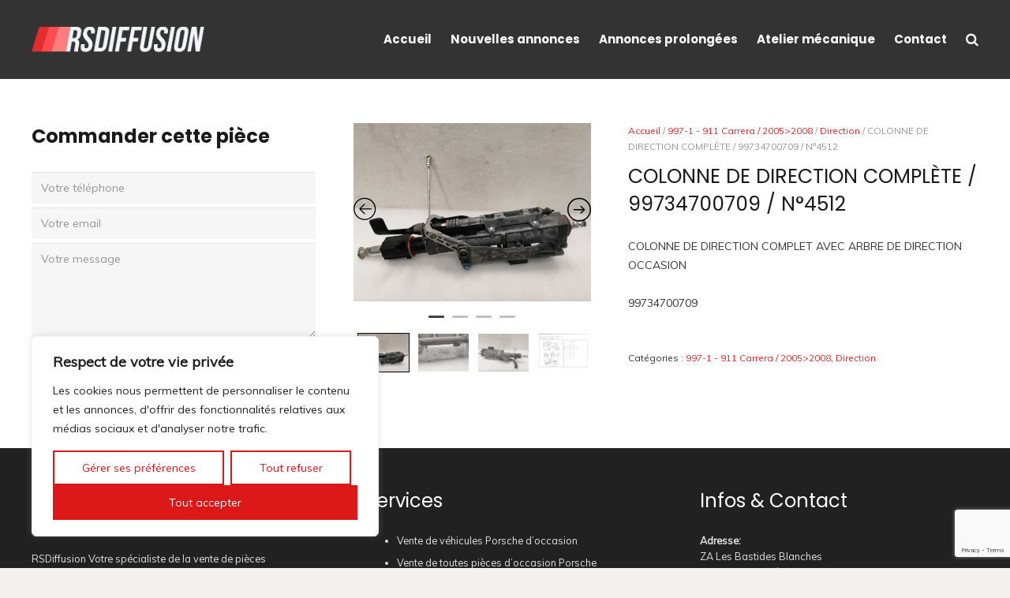

--- FILE ---
content_type: text/html; charset=utf-8
request_url: https://www.google.com/recaptcha/api2/anchor?ar=1&k=6Ld2mE4fAAAAAJu2l_XHqaFSZFedqBZU66yuBx97&co=aHR0cHM6Ly9yc2RpZmZ1c2lvbi5jb206NDQz&hl=en&v=9TiwnJFHeuIw_s0wSd3fiKfN&size=invisible&anchor-ms=20000&execute-ms=30000&cb=6qv52c98twoz
body_size: 48171
content:
<!DOCTYPE HTML><html dir="ltr" lang="en"><head><meta http-equiv="Content-Type" content="text/html; charset=UTF-8">
<meta http-equiv="X-UA-Compatible" content="IE=edge">
<title>reCAPTCHA</title>
<style type="text/css">
/* cyrillic-ext */
@font-face {
  font-family: 'Roboto';
  font-style: normal;
  font-weight: 400;
  font-stretch: 100%;
  src: url(//fonts.gstatic.com/s/roboto/v48/KFO7CnqEu92Fr1ME7kSn66aGLdTylUAMa3GUBHMdazTgWw.woff2) format('woff2');
  unicode-range: U+0460-052F, U+1C80-1C8A, U+20B4, U+2DE0-2DFF, U+A640-A69F, U+FE2E-FE2F;
}
/* cyrillic */
@font-face {
  font-family: 'Roboto';
  font-style: normal;
  font-weight: 400;
  font-stretch: 100%;
  src: url(//fonts.gstatic.com/s/roboto/v48/KFO7CnqEu92Fr1ME7kSn66aGLdTylUAMa3iUBHMdazTgWw.woff2) format('woff2');
  unicode-range: U+0301, U+0400-045F, U+0490-0491, U+04B0-04B1, U+2116;
}
/* greek-ext */
@font-face {
  font-family: 'Roboto';
  font-style: normal;
  font-weight: 400;
  font-stretch: 100%;
  src: url(//fonts.gstatic.com/s/roboto/v48/KFO7CnqEu92Fr1ME7kSn66aGLdTylUAMa3CUBHMdazTgWw.woff2) format('woff2');
  unicode-range: U+1F00-1FFF;
}
/* greek */
@font-face {
  font-family: 'Roboto';
  font-style: normal;
  font-weight: 400;
  font-stretch: 100%;
  src: url(//fonts.gstatic.com/s/roboto/v48/KFO7CnqEu92Fr1ME7kSn66aGLdTylUAMa3-UBHMdazTgWw.woff2) format('woff2');
  unicode-range: U+0370-0377, U+037A-037F, U+0384-038A, U+038C, U+038E-03A1, U+03A3-03FF;
}
/* math */
@font-face {
  font-family: 'Roboto';
  font-style: normal;
  font-weight: 400;
  font-stretch: 100%;
  src: url(//fonts.gstatic.com/s/roboto/v48/KFO7CnqEu92Fr1ME7kSn66aGLdTylUAMawCUBHMdazTgWw.woff2) format('woff2');
  unicode-range: U+0302-0303, U+0305, U+0307-0308, U+0310, U+0312, U+0315, U+031A, U+0326-0327, U+032C, U+032F-0330, U+0332-0333, U+0338, U+033A, U+0346, U+034D, U+0391-03A1, U+03A3-03A9, U+03B1-03C9, U+03D1, U+03D5-03D6, U+03F0-03F1, U+03F4-03F5, U+2016-2017, U+2034-2038, U+203C, U+2040, U+2043, U+2047, U+2050, U+2057, U+205F, U+2070-2071, U+2074-208E, U+2090-209C, U+20D0-20DC, U+20E1, U+20E5-20EF, U+2100-2112, U+2114-2115, U+2117-2121, U+2123-214F, U+2190, U+2192, U+2194-21AE, U+21B0-21E5, U+21F1-21F2, U+21F4-2211, U+2213-2214, U+2216-22FF, U+2308-230B, U+2310, U+2319, U+231C-2321, U+2336-237A, U+237C, U+2395, U+239B-23B7, U+23D0, U+23DC-23E1, U+2474-2475, U+25AF, U+25B3, U+25B7, U+25BD, U+25C1, U+25CA, U+25CC, U+25FB, U+266D-266F, U+27C0-27FF, U+2900-2AFF, U+2B0E-2B11, U+2B30-2B4C, U+2BFE, U+3030, U+FF5B, U+FF5D, U+1D400-1D7FF, U+1EE00-1EEFF;
}
/* symbols */
@font-face {
  font-family: 'Roboto';
  font-style: normal;
  font-weight: 400;
  font-stretch: 100%;
  src: url(//fonts.gstatic.com/s/roboto/v48/KFO7CnqEu92Fr1ME7kSn66aGLdTylUAMaxKUBHMdazTgWw.woff2) format('woff2');
  unicode-range: U+0001-000C, U+000E-001F, U+007F-009F, U+20DD-20E0, U+20E2-20E4, U+2150-218F, U+2190, U+2192, U+2194-2199, U+21AF, U+21E6-21F0, U+21F3, U+2218-2219, U+2299, U+22C4-22C6, U+2300-243F, U+2440-244A, U+2460-24FF, U+25A0-27BF, U+2800-28FF, U+2921-2922, U+2981, U+29BF, U+29EB, U+2B00-2BFF, U+4DC0-4DFF, U+FFF9-FFFB, U+10140-1018E, U+10190-1019C, U+101A0, U+101D0-101FD, U+102E0-102FB, U+10E60-10E7E, U+1D2C0-1D2D3, U+1D2E0-1D37F, U+1F000-1F0FF, U+1F100-1F1AD, U+1F1E6-1F1FF, U+1F30D-1F30F, U+1F315, U+1F31C, U+1F31E, U+1F320-1F32C, U+1F336, U+1F378, U+1F37D, U+1F382, U+1F393-1F39F, U+1F3A7-1F3A8, U+1F3AC-1F3AF, U+1F3C2, U+1F3C4-1F3C6, U+1F3CA-1F3CE, U+1F3D4-1F3E0, U+1F3ED, U+1F3F1-1F3F3, U+1F3F5-1F3F7, U+1F408, U+1F415, U+1F41F, U+1F426, U+1F43F, U+1F441-1F442, U+1F444, U+1F446-1F449, U+1F44C-1F44E, U+1F453, U+1F46A, U+1F47D, U+1F4A3, U+1F4B0, U+1F4B3, U+1F4B9, U+1F4BB, U+1F4BF, U+1F4C8-1F4CB, U+1F4D6, U+1F4DA, U+1F4DF, U+1F4E3-1F4E6, U+1F4EA-1F4ED, U+1F4F7, U+1F4F9-1F4FB, U+1F4FD-1F4FE, U+1F503, U+1F507-1F50B, U+1F50D, U+1F512-1F513, U+1F53E-1F54A, U+1F54F-1F5FA, U+1F610, U+1F650-1F67F, U+1F687, U+1F68D, U+1F691, U+1F694, U+1F698, U+1F6AD, U+1F6B2, U+1F6B9-1F6BA, U+1F6BC, U+1F6C6-1F6CF, U+1F6D3-1F6D7, U+1F6E0-1F6EA, U+1F6F0-1F6F3, U+1F6F7-1F6FC, U+1F700-1F7FF, U+1F800-1F80B, U+1F810-1F847, U+1F850-1F859, U+1F860-1F887, U+1F890-1F8AD, U+1F8B0-1F8BB, U+1F8C0-1F8C1, U+1F900-1F90B, U+1F93B, U+1F946, U+1F984, U+1F996, U+1F9E9, U+1FA00-1FA6F, U+1FA70-1FA7C, U+1FA80-1FA89, U+1FA8F-1FAC6, U+1FACE-1FADC, U+1FADF-1FAE9, U+1FAF0-1FAF8, U+1FB00-1FBFF;
}
/* vietnamese */
@font-face {
  font-family: 'Roboto';
  font-style: normal;
  font-weight: 400;
  font-stretch: 100%;
  src: url(//fonts.gstatic.com/s/roboto/v48/KFO7CnqEu92Fr1ME7kSn66aGLdTylUAMa3OUBHMdazTgWw.woff2) format('woff2');
  unicode-range: U+0102-0103, U+0110-0111, U+0128-0129, U+0168-0169, U+01A0-01A1, U+01AF-01B0, U+0300-0301, U+0303-0304, U+0308-0309, U+0323, U+0329, U+1EA0-1EF9, U+20AB;
}
/* latin-ext */
@font-face {
  font-family: 'Roboto';
  font-style: normal;
  font-weight: 400;
  font-stretch: 100%;
  src: url(//fonts.gstatic.com/s/roboto/v48/KFO7CnqEu92Fr1ME7kSn66aGLdTylUAMa3KUBHMdazTgWw.woff2) format('woff2');
  unicode-range: U+0100-02BA, U+02BD-02C5, U+02C7-02CC, U+02CE-02D7, U+02DD-02FF, U+0304, U+0308, U+0329, U+1D00-1DBF, U+1E00-1E9F, U+1EF2-1EFF, U+2020, U+20A0-20AB, U+20AD-20C0, U+2113, U+2C60-2C7F, U+A720-A7FF;
}
/* latin */
@font-face {
  font-family: 'Roboto';
  font-style: normal;
  font-weight: 400;
  font-stretch: 100%;
  src: url(//fonts.gstatic.com/s/roboto/v48/KFO7CnqEu92Fr1ME7kSn66aGLdTylUAMa3yUBHMdazQ.woff2) format('woff2');
  unicode-range: U+0000-00FF, U+0131, U+0152-0153, U+02BB-02BC, U+02C6, U+02DA, U+02DC, U+0304, U+0308, U+0329, U+2000-206F, U+20AC, U+2122, U+2191, U+2193, U+2212, U+2215, U+FEFF, U+FFFD;
}
/* cyrillic-ext */
@font-face {
  font-family: 'Roboto';
  font-style: normal;
  font-weight: 500;
  font-stretch: 100%;
  src: url(//fonts.gstatic.com/s/roboto/v48/KFO7CnqEu92Fr1ME7kSn66aGLdTylUAMa3GUBHMdazTgWw.woff2) format('woff2');
  unicode-range: U+0460-052F, U+1C80-1C8A, U+20B4, U+2DE0-2DFF, U+A640-A69F, U+FE2E-FE2F;
}
/* cyrillic */
@font-face {
  font-family: 'Roboto';
  font-style: normal;
  font-weight: 500;
  font-stretch: 100%;
  src: url(//fonts.gstatic.com/s/roboto/v48/KFO7CnqEu92Fr1ME7kSn66aGLdTylUAMa3iUBHMdazTgWw.woff2) format('woff2');
  unicode-range: U+0301, U+0400-045F, U+0490-0491, U+04B0-04B1, U+2116;
}
/* greek-ext */
@font-face {
  font-family: 'Roboto';
  font-style: normal;
  font-weight: 500;
  font-stretch: 100%;
  src: url(//fonts.gstatic.com/s/roboto/v48/KFO7CnqEu92Fr1ME7kSn66aGLdTylUAMa3CUBHMdazTgWw.woff2) format('woff2');
  unicode-range: U+1F00-1FFF;
}
/* greek */
@font-face {
  font-family: 'Roboto';
  font-style: normal;
  font-weight: 500;
  font-stretch: 100%;
  src: url(//fonts.gstatic.com/s/roboto/v48/KFO7CnqEu92Fr1ME7kSn66aGLdTylUAMa3-UBHMdazTgWw.woff2) format('woff2');
  unicode-range: U+0370-0377, U+037A-037F, U+0384-038A, U+038C, U+038E-03A1, U+03A3-03FF;
}
/* math */
@font-face {
  font-family: 'Roboto';
  font-style: normal;
  font-weight: 500;
  font-stretch: 100%;
  src: url(//fonts.gstatic.com/s/roboto/v48/KFO7CnqEu92Fr1ME7kSn66aGLdTylUAMawCUBHMdazTgWw.woff2) format('woff2');
  unicode-range: U+0302-0303, U+0305, U+0307-0308, U+0310, U+0312, U+0315, U+031A, U+0326-0327, U+032C, U+032F-0330, U+0332-0333, U+0338, U+033A, U+0346, U+034D, U+0391-03A1, U+03A3-03A9, U+03B1-03C9, U+03D1, U+03D5-03D6, U+03F0-03F1, U+03F4-03F5, U+2016-2017, U+2034-2038, U+203C, U+2040, U+2043, U+2047, U+2050, U+2057, U+205F, U+2070-2071, U+2074-208E, U+2090-209C, U+20D0-20DC, U+20E1, U+20E5-20EF, U+2100-2112, U+2114-2115, U+2117-2121, U+2123-214F, U+2190, U+2192, U+2194-21AE, U+21B0-21E5, U+21F1-21F2, U+21F4-2211, U+2213-2214, U+2216-22FF, U+2308-230B, U+2310, U+2319, U+231C-2321, U+2336-237A, U+237C, U+2395, U+239B-23B7, U+23D0, U+23DC-23E1, U+2474-2475, U+25AF, U+25B3, U+25B7, U+25BD, U+25C1, U+25CA, U+25CC, U+25FB, U+266D-266F, U+27C0-27FF, U+2900-2AFF, U+2B0E-2B11, U+2B30-2B4C, U+2BFE, U+3030, U+FF5B, U+FF5D, U+1D400-1D7FF, U+1EE00-1EEFF;
}
/* symbols */
@font-face {
  font-family: 'Roboto';
  font-style: normal;
  font-weight: 500;
  font-stretch: 100%;
  src: url(//fonts.gstatic.com/s/roboto/v48/KFO7CnqEu92Fr1ME7kSn66aGLdTylUAMaxKUBHMdazTgWw.woff2) format('woff2');
  unicode-range: U+0001-000C, U+000E-001F, U+007F-009F, U+20DD-20E0, U+20E2-20E4, U+2150-218F, U+2190, U+2192, U+2194-2199, U+21AF, U+21E6-21F0, U+21F3, U+2218-2219, U+2299, U+22C4-22C6, U+2300-243F, U+2440-244A, U+2460-24FF, U+25A0-27BF, U+2800-28FF, U+2921-2922, U+2981, U+29BF, U+29EB, U+2B00-2BFF, U+4DC0-4DFF, U+FFF9-FFFB, U+10140-1018E, U+10190-1019C, U+101A0, U+101D0-101FD, U+102E0-102FB, U+10E60-10E7E, U+1D2C0-1D2D3, U+1D2E0-1D37F, U+1F000-1F0FF, U+1F100-1F1AD, U+1F1E6-1F1FF, U+1F30D-1F30F, U+1F315, U+1F31C, U+1F31E, U+1F320-1F32C, U+1F336, U+1F378, U+1F37D, U+1F382, U+1F393-1F39F, U+1F3A7-1F3A8, U+1F3AC-1F3AF, U+1F3C2, U+1F3C4-1F3C6, U+1F3CA-1F3CE, U+1F3D4-1F3E0, U+1F3ED, U+1F3F1-1F3F3, U+1F3F5-1F3F7, U+1F408, U+1F415, U+1F41F, U+1F426, U+1F43F, U+1F441-1F442, U+1F444, U+1F446-1F449, U+1F44C-1F44E, U+1F453, U+1F46A, U+1F47D, U+1F4A3, U+1F4B0, U+1F4B3, U+1F4B9, U+1F4BB, U+1F4BF, U+1F4C8-1F4CB, U+1F4D6, U+1F4DA, U+1F4DF, U+1F4E3-1F4E6, U+1F4EA-1F4ED, U+1F4F7, U+1F4F9-1F4FB, U+1F4FD-1F4FE, U+1F503, U+1F507-1F50B, U+1F50D, U+1F512-1F513, U+1F53E-1F54A, U+1F54F-1F5FA, U+1F610, U+1F650-1F67F, U+1F687, U+1F68D, U+1F691, U+1F694, U+1F698, U+1F6AD, U+1F6B2, U+1F6B9-1F6BA, U+1F6BC, U+1F6C6-1F6CF, U+1F6D3-1F6D7, U+1F6E0-1F6EA, U+1F6F0-1F6F3, U+1F6F7-1F6FC, U+1F700-1F7FF, U+1F800-1F80B, U+1F810-1F847, U+1F850-1F859, U+1F860-1F887, U+1F890-1F8AD, U+1F8B0-1F8BB, U+1F8C0-1F8C1, U+1F900-1F90B, U+1F93B, U+1F946, U+1F984, U+1F996, U+1F9E9, U+1FA00-1FA6F, U+1FA70-1FA7C, U+1FA80-1FA89, U+1FA8F-1FAC6, U+1FACE-1FADC, U+1FADF-1FAE9, U+1FAF0-1FAF8, U+1FB00-1FBFF;
}
/* vietnamese */
@font-face {
  font-family: 'Roboto';
  font-style: normal;
  font-weight: 500;
  font-stretch: 100%;
  src: url(//fonts.gstatic.com/s/roboto/v48/KFO7CnqEu92Fr1ME7kSn66aGLdTylUAMa3OUBHMdazTgWw.woff2) format('woff2');
  unicode-range: U+0102-0103, U+0110-0111, U+0128-0129, U+0168-0169, U+01A0-01A1, U+01AF-01B0, U+0300-0301, U+0303-0304, U+0308-0309, U+0323, U+0329, U+1EA0-1EF9, U+20AB;
}
/* latin-ext */
@font-face {
  font-family: 'Roboto';
  font-style: normal;
  font-weight: 500;
  font-stretch: 100%;
  src: url(//fonts.gstatic.com/s/roboto/v48/KFO7CnqEu92Fr1ME7kSn66aGLdTylUAMa3KUBHMdazTgWw.woff2) format('woff2');
  unicode-range: U+0100-02BA, U+02BD-02C5, U+02C7-02CC, U+02CE-02D7, U+02DD-02FF, U+0304, U+0308, U+0329, U+1D00-1DBF, U+1E00-1E9F, U+1EF2-1EFF, U+2020, U+20A0-20AB, U+20AD-20C0, U+2113, U+2C60-2C7F, U+A720-A7FF;
}
/* latin */
@font-face {
  font-family: 'Roboto';
  font-style: normal;
  font-weight: 500;
  font-stretch: 100%;
  src: url(//fonts.gstatic.com/s/roboto/v48/KFO7CnqEu92Fr1ME7kSn66aGLdTylUAMa3yUBHMdazQ.woff2) format('woff2');
  unicode-range: U+0000-00FF, U+0131, U+0152-0153, U+02BB-02BC, U+02C6, U+02DA, U+02DC, U+0304, U+0308, U+0329, U+2000-206F, U+20AC, U+2122, U+2191, U+2193, U+2212, U+2215, U+FEFF, U+FFFD;
}
/* cyrillic-ext */
@font-face {
  font-family: 'Roboto';
  font-style: normal;
  font-weight: 900;
  font-stretch: 100%;
  src: url(//fonts.gstatic.com/s/roboto/v48/KFO7CnqEu92Fr1ME7kSn66aGLdTylUAMa3GUBHMdazTgWw.woff2) format('woff2');
  unicode-range: U+0460-052F, U+1C80-1C8A, U+20B4, U+2DE0-2DFF, U+A640-A69F, U+FE2E-FE2F;
}
/* cyrillic */
@font-face {
  font-family: 'Roboto';
  font-style: normal;
  font-weight: 900;
  font-stretch: 100%;
  src: url(//fonts.gstatic.com/s/roboto/v48/KFO7CnqEu92Fr1ME7kSn66aGLdTylUAMa3iUBHMdazTgWw.woff2) format('woff2');
  unicode-range: U+0301, U+0400-045F, U+0490-0491, U+04B0-04B1, U+2116;
}
/* greek-ext */
@font-face {
  font-family: 'Roboto';
  font-style: normal;
  font-weight: 900;
  font-stretch: 100%;
  src: url(//fonts.gstatic.com/s/roboto/v48/KFO7CnqEu92Fr1ME7kSn66aGLdTylUAMa3CUBHMdazTgWw.woff2) format('woff2');
  unicode-range: U+1F00-1FFF;
}
/* greek */
@font-face {
  font-family: 'Roboto';
  font-style: normal;
  font-weight: 900;
  font-stretch: 100%;
  src: url(//fonts.gstatic.com/s/roboto/v48/KFO7CnqEu92Fr1ME7kSn66aGLdTylUAMa3-UBHMdazTgWw.woff2) format('woff2');
  unicode-range: U+0370-0377, U+037A-037F, U+0384-038A, U+038C, U+038E-03A1, U+03A3-03FF;
}
/* math */
@font-face {
  font-family: 'Roboto';
  font-style: normal;
  font-weight: 900;
  font-stretch: 100%;
  src: url(//fonts.gstatic.com/s/roboto/v48/KFO7CnqEu92Fr1ME7kSn66aGLdTylUAMawCUBHMdazTgWw.woff2) format('woff2');
  unicode-range: U+0302-0303, U+0305, U+0307-0308, U+0310, U+0312, U+0315, U+031A, U+0326-0327, U+032C, U+032F-0330, U+0332-0333, U+0338, U+033A, U+0346, U+034D, U+0391-03A1, U+03A3-03A9, U+03B1-03C9, U+03D1, U+03D5-03D6, U+03F0-03F1, U+03F4-03F5, U+2016-2017, U+2034-2038, U+203C, U+2040, U+2043, U+2047, U+2050, U+2057, U+205F, U+2070-2071, U+2074-208E, U+2090-209C, U+20D0-20DC, U+20E1, U+20E5-20EF, U+2100-2112, U+2114-2115, U+2117-2121, U+2123-214F, U+2190, U+2192, U+2194-21AE, U+21B0-21E5, U+21F1-21F2, U+21F4-2211, U+2213-2214, U+2216-22FF, U+2308-230B, U+2310, U+2319, U+231C-2321, U+2336-237A, U+237C, U+2395, U+239B-23B7, U+23D0, U+23DC-23E1, U+2474-2475, U+25AF, U+25B3, U+25B7, U+25BD, U+25C1, U+25CA, U+25CC, U+25FB, U+266D-266F, U+27C0-27FF, U+2900-2AFF, U+2B0E-2B11, U+2B30-2B4C, U+2BFE, U+3030, U+FF5B, U+FF5D, U+1D400-1D7FF, U+1EE00-1EEFF;
}
/* symbols */
@font-face {
  font-family: 'Roboto';
  font-style: normal;
  font-weight: 900;
  font-stretch: 100%;
  src: url(//fonts.gstatic.com/s/roboto/v48/KFO7CnqEu92Fr1ME7kSn66aGLdTylUAMaxKUBHMdazTgWw.woff2) format('woff2');
  unicode-range: U+0001-000C, U+000E-001F, U+007F-009F, U+20DD-20E0, U+20E2-20E4, U+2150-218F, U+2190, U+2192, U+2194-2199, U+21AF, U+21E6-21F0, U+21F3, U+2218-2219, U+2299, U+22C4-22C6, U+2300-243F, U+2440-244A, U+2460-24FF, U+25A0-27BF, U+2800-28FF, U+2921-2922, U+2981, U+29BF, U+29EB, U+2B00-2BFF, U+4DC0-4DFF, U+FFF9-FFFB, U+10140-1018E, U+10190-1019C, U+101A0, U+101D0-101FD, U+102E0-102FB, U+10E60-10E7E, U+1D2C0-1D2D3, U+1D2E0-1D37F, U+1F000-1F0FF, U+1F100-1F1AD, U+1F1E6-1F1FF, U+1F30D-1F30F, U+1F315, U+1F31C, U+1F31E, U+1F320-1F32C, U+1F336, U+1F378, U+1F37D, U+1F382, U+1F393-1F39F, U+1F3A7-1F3A8, U+1F3AC-1F3AF, U+1F3C2, U+1F3C4-1F3C6, U+1F3CA-1F3CE, U+1F3D4-1F3E0, U+1F3ED, U+1F3F1-1F3F3, U+1F3F5-1F3F7, U+1F408, U+1F415, U+1F41F, U+1F426, U+1F43F, U+1F441-1F442, U+1F444, U+1F446-1F449, U+1F44C-1F44E, U+1F453, U+1F46A, U+1F47D, U+1F4A3, U+1F4B0, U+1F4B3, U+1F4B9, U+1F4BB, U+1F4BF, U+1F4C8-1F4CB, U+1F4D6, U+1F4DA, U+1F4DF, U+1F4E3-1F4E6, U+1F4EA-1F4ED, U+1F4F7, U+1F4F9-1F4FB, U+1F4FD-1F4FE, U+1F503, U+1F507-1F50B, U+1F50D, U+1F512-1F513, U+1F53E-1F54A, U+1F54F-1F5FA, U+1F610, U+1F650-1F67F, U+1F687, U+1F68D, U+1F691, U+1F694, U+1F698, U+1F6AD, U+1F6B2, U+1F6B9-1F6BA, U+1F6BC, U+1F6C6-1F6CF, U+1F6D3-1F6D7, U+1F6E0-1F6EA, U+1F6F0-1F6F3, U+1F6F7-1F6FC, U+1F700-1F7FF, U+1F800-1F80B, U+1F810-1F847, U+1F850-1F859, U+1F860-1F887, U+1F890-1F8AD, U+1F8B0-1F8BB, U+1F8C0-1F8C1, U+1F900-1F90B, U+1F93B, U+1F946, U+1F984, U+1F996, U+1F9E9, U+1FA00-1FA6F, U+1FA70-1FA7C, U+1FA80-1FA89, U+1FA8F-1FAC6, U+1FACE-1FADC, U+1FADF-1FAE9, U+1FAF0-1FAF8, U+1FB00-1FBFF;
}
/* vietnamese */
@font-face {
  font-family: 'Roboto';
  font-style: normal;
  font-weight: 900;
  font-stretch: 100%;
  src: url(//fonts.gstatic.com/s/roboto/v48/KFO7CnqEu92Fr1ME7kSn66aGLdTylUAMa3OUBHMdazTgWw.woff2) format('woff2');
  unicode-range: U+0102-0103, U+0110-0111, U+0128-0129, U+0168-0169, U+01A0-01A1, U+01AF-01B0, U+0300-0301, U+0303-0304, U+0308-0309, U+0323, U+0329, U+1EA0-1EF9, U+20AB;
}
/* latin-ext */
@font-face {
  font-family: 'Roboto';
  font-style: normal;
  font-weight: 900;
  font-stretch: 100%;
  src: url(//fonts.gstatic.com/s/roboto/v48/KFO7CnqEu92Fr1ME7kSn66aGLdTylUAMa3KUBHMdazTgWw.woff2) format('woff2');
  unicode-range: U+0100-02BA, U+02BD-02C5, U+02C7-02CC, U+02CE-02D7, U+02DD-02FF, U+0304, U+0308, U+0329, U+1D00-1DBF, U+1E00-1E9F, U+1EF2-1EFF, U+2020, U+20A0-20AB, U+20AD-20C0, U+2113, U+2C60-2C7F, U+A720-A7FF;
}
/* latin */
@font-face {
  font-family: 'Roboto';
  font-style: normal;
  font-weight: 900;
  font-stretch: 100%;
  src: url(//fonts.gstatic.com/s/roboto/v48/KFO7CnqEu92Fr1ME7kSn66aGLdTylUAMa3yUBHMdazQ.woff2) format('woff2');
  unicode-range: U+0000-00FF, U+0131, U+0152-0153, U+02BB-02BC, U+02C6, U+02DA, U+02DC, U+0304, U+0308, U+0329, U+2000-206F, U+20AC, U+2122, U+2191, U+2193, U+2212, U+2215, U+FEFF, U+FFFD;
}

</style>
<link rel="stylesheet" type="text/css" href="https://www.gstatic.com/recaptcha/releases/9TiwnJFHeuIw_s0wSd3fiKfN/styles__ltr.css">
<script nonce="ueoygP0MlGsGg_9Ewjg95A" type="text/javascript">window['__recaptcha_api'] = 'https://www.google.com/recaptcha/api2/';</script>
<script type="text/javascript" src="https://www.gstatic.com/recaptcha/releases/9TiwnJFHeuIw_s0wSd3fiKfN/recaptcha__en.js" nonce="ueoygP0MlGsGg_9Ewjg95A">
      
    </script></head>
<body><div id="rc-anchor-alert" class="rc-anchor-alert"></div>
<input type="hidden" id="recaptcha-token" value="[base64]">
<script type="text/javascript" nonce="ueoygP0MlGsGg_9Ewjg95A">
      recaptcha.anchor.Main.init("[\x22ainput\x22,[\x22bgdata\x22,\x22\x22,\[base64]/[base64]/[base64]/[base64]/cjw8ejpyPj4+eil9Y2F0Y2gobCl7dGhyb3cgbDt9fSxIPWZ1bmN0aW9uKHcsdCx6KXtpZih3PT0xOTR8fHc9PTIwOCl0LnZbd10/dC52W3ddLmNvbmNhdCh6KTp0LnZbd109b2Yoeix0KTtlbHNle2lmKHQuYkImJnchPTMxNylyZXR1cm47dz09NjZ8fHc9PTEyMnx8dz09NDcwfHx3PT00NHx8dz09NDE2fHx3PT0zOTd8fHc9PTQyMXx8dz09Njh8fHc9PTcwfHx3PT0xODQ/[base64]/[base64]/[base64]/bmV3IGRbVl0oSlswXSk6cD09Mj9uZXcgZFtWXShKWzBdLEpbMV0pOnA9PTM/bmV3IGRbVl0oSlswXSxKWzFdLEpbMl0pOnA9PTQ/[base64]/[base64]/[base64]/[base64]\x22,\[base64]\\u003d\\u003d\x22,\x22ZBIHfcK7AFLCq2owwo0EKcORw40GwrVDJXRKHQYyw5kJM8Kdw47Dkz8fXgLCgMKqalTCpsOkw69eJRpNDE7Dg1LCksKJw43DqsKaEsO7w44iw7jCm8KqCcONfsOTA11gw4l6MsOJwoN/w5vChnPCqsKbN8Kewo/Cg2jDgVjCvsKPQGpVwrIkWTrCumHDmQDCqcKHJDRjwr3DiFPCvcO/w7nDhcKZHTURe8O6wpTCnyzDosKLMWlkw64cwo3DqGfDrghGMMO5w6nCp8OLIEvDoMK2XDnDkcOdUyjClsOXWVnCl3UqPMKQRMObwpHCqcKowoTCunXDs8KZwo1bS8Olwod4wqnCinXCvC/DncKfPyLCoArCusOzMELDkcOUw6nCqn9uPsO4dR/DlsKCdMODZMK8w6o0woF+wp/Cq8KhworCrcKEwposwrfCh8Opwr/[base64]/Cmk/[base64]/[base64]/[base64]/FMKYAVUIw4VEwrnDlcKGw77DtMOgYhRtw5zDhnl+w6EAWQN0ViTCiT/Cl37CqMOPwq44w5DDtMOew79lRxc9UsOhw7HCj3fDimfCuMO5AMKGwpPCqV/CusK/e8Kaw4MVBCElfMODwrVSM0zDmsOiFcKYw7PDvW4DfSHCtjISwqNAw6nDrgvChjISwqfDk8KOw5MXwrbDoVUaJsOtQ0MbwpBPEcKnZ3/CncKLPTTDukI3woxqX8O4AcOqw4N6bcKBSj/CmVVQwpsswrNvCXxMVsOnbMKQwo5/ccKETcOjYVsswrHDpBLDlcKawq1PKUY4bxI5w4XDvcOxwpnDgcOACVLCu0t8LMKXw4IJI8Oiw6/Co0sxw7fCrcKQOB5awo06c8O3JcKXw4YJNm7DlD1JScO4XxPClcKPW8KhRHrCg2nCssOMJBUVw7kAwofCjyrClUvCijHCm8O3wqPCpsKDHcOWw71dOsOew4wNwr9vTcOzMXHCmxh/wpPDocKaw4/DjGXCn03CrRZGE8ORaMK5Dw7DjsOew79Xw4kOYh3CngjCvMKuwpvCjsKKworDs8K1wojCrUzDjAQkIwHCrgxCw63DsMObJUsSPiBbw4rCksOHw7UOb8Oda8OTJmEwwo7Dq8O/wqbCn8KNUB7CvsKEw7pkw5HCoxEYHcK6w41IPzXDmMOEMcODEHnCi0EHYn5mTMOwWMKowqYtIMOWwrrCvwBNw5fCiMOjw5LDpMKiwoTCs8KmTMKXc8Oow45Kc8KTw5VcTMO0w7/[base64]/w512w7FEw5vDpcKuwoPCo8Ovw4Anw5rCnErCt2Zhw7XDhcKuw7PDnsOzwqrDsMKII0rCucKcf2IoJsKTLMKnMwnCj8Kjw4xrw7fClsOjwpfDmjdeFsKGE8KZwpDCs8K+Lz3CsAVSw4HDnMKyw67Do8K9wpMYwoMFwr/DvcOpw6vDi8KeB8KlXzjDsMKZFcKUb0vDg8K4FnXCvMO+bVbCtMKAZsOdSsOBwqQFw7FLwoBqwrLDhBLCmcOKCcOsw7PDoRHDiQU6EFbCnHcrXU/DiRPClhLDkjDDrcKew6gww5/CicOBwp4Vw6YkAlkzwpEyKcOOacO0G8Kdwoskw4lMw7/CsT/DrMK3U8KKw7LDpsOGw71qGTPCjx7DvMOAw6fDpXpCLAEGw5NKNMOJwqZkXMOjwoVvwo1NXcO/GxFkwrfDucKcBsORw4VlTCzCjSHCiT7CsiwIfTPDtmjDiMKTfEE7w4F5wrbDm3lzWxc3TcOEMw3CgsOeTcOzwpd1YcOHw5ALw4TDsMOKw5kvw7k/w6YHd8K2w4cSChnDsT99w5Niw5zChcObGyw0VMOoICTDjGnCnSxMMB8UwrVSwoLDnybDoRPDlkNDworCtnjDhWdAwpA7wp7CuSfClsKYw789FmoUNcKAw7PCuMOJwqzDqsKEwpjCpXkZKcO/wqBmwpDDjcOwHBZMwonDmhMrbcKFw6/CmsO/[base64]/[base64]/[base64]/JQlDw7HCt8KxwrnDrMOMwozDpcKIwoI0w4NHUsKrwqTChxkHdkIhwosQdMKYwrjCosK4w69XwpPCm8ONc8Ogwq/[base64]/[base64]/CmcKQwrtow6d/wrDDtsOlwq4qw6tCwrnDqz/DrCHCjMKkwpTDvnvCsmfDmcOXwrMLwp1vwrNyGsOuwrPDggEEBsKsw6M4UcOlPsO3QsO7awNTK8KnTsOtbEsqZFxlw6Zgw6nDongja8KPCWxXwqNsGmTCuT/[base64]/CszQiw4DDk8KpwpF1VcKjw5IEfhvDoTd7DV5GwobCgsKXUzkUw6nDrcOjwoPCisKlA8Klw5zCgsKXwpdywrHCucK0w51pwrPCpcOCwqDDvBBPwrLClw/CnMOTKkrCnF/[base64]/CgCTCtsKHQ8KTHMObE3/Di011TjRqNMO/w7Qzwq/[base64]/[base64]/wrRcw7J2NsO+w7oiwpx3w5MuMsKVw7DCuMO6SlQEwqA8wonDqMOlEMOQw5TCuMKIwqJmwq/DvMK4w63CscOfFQY7wqR/w7kLMB5ew7p/JMOXN8KWwq9UwqxvwrTCnsKAwp0iAsOQwp3CiMKNMWjDmMKfaDtqw7BADEHCvsK0IcOkwqjCv8KGw6zDrjoCw4bCp8K/wo45w6HChxrCnMOBwqzCrMK2woU+GTPClFRSVcK6bcOudcKMG8OnbcOsw4BsJSfDnsKuXsO2XwNpKMKNw4gWw6XCvcKSwqI6w4vDncOgw6nDi2MrEDBWUm8XJyzChMKPw6DCsMKvcihXUx/[base64]/Z8KSwowoB1DDu8Olwo/Ds8OXw4o5Tytswp7Dm0gIClnCmxp5wp5xwprDikxWwpUiJCECw5k5wq3DusKiw4fDoTI1wokqBsOTw5lhFMOxw6PCpcKcOsKSwroQC1EUw63CpcOMTw3CnMK0wp9rwrrCgFQ7w7JNRcKtw7HCs8O+FsOFOA/CqVZ5WWjDlcKtBGTDgBTDhMKnwqTDisOuw7wLbWnCpEfChXNFwopNScObKcKLCkDDq8K0woE5wrR+VhrCsm3CgcKvFwtKPAw7BFzCnMKNwqAqw5PDvsOXwrJzWHwJbGIoXMKmFsOGw7sqRMKsw71Lw7RPw4XCmiHCoUvDkcKmbWB/w5/CqxMLw7vDoMK3wo8WwrQbS8KlwoADIMKgw44iw5jDicOKTsKww4rDncOLQMKVI8KkVcOaChTCsizDthVNw7LCpHcFCDvCj8KVKsODwo8/woMZdcOiwqnDn8KTTzjCih9Qw5jDqj/[base64]/ClEwNw7hMehzClcOJY8Oew7HDsMKrwobCi3EFd8KuXxPCssKzw4/[base64]/woDCvsOjwpbDlHrDpcKeAcO6w7rCpiwiwrHCm2rCvgMLVk/CohBvw7AwJsObw5srw6xQwr4vw4obwqwVCMKBw6ZJw5LCph0tCAnCm8KHXsOjIsOdwpBHNcOsUizCg1k6wpnCiDLDlWRkwqcsw70XX0URBl/DmTTDosOIBsOxUwTDh8K9w65tJxp8w6HCtsKtSiXDqjtxw7PDscK2wrTCkMO1YcKlYWNbVgZ/wrAhwrhsw6xSwobCo0DDkEvDniJww5vDl1kbwp1GYlJaw7nChzPDuMKQOzFVBG3DgXTChMKpNFrChMO4w5lIcgcAwrYEVsKgF8KJwqNww6kLbMOZacOAwrl/wq7Ch2fCisKhwq4Ec8Kqw5Z+eWjChVxzOcK3dMOVEsO2c8KaRUjDrQ3Dv1rDhmPDhyzDtMK0w68JwpwJwpHCicKrw4zCplJiw6U+AsOGwoLDscK7wqvCtBEdSsKIQ8K4w4NrP0XDq8OdwoxVN8OPUcO1Fn3Dj8Kpw45BElJtcjXDggHDhsKyHjrDmVxqw6rCsTjDtz/DtcK2KmbDuXjCscOuS1BYwol+w5kTSsOgTnpSw4rCl3fDh8KEHQDCjn7DpRRiwpLCkhfCgcOcw5jCqBZmYsKDe8KRw7V3ZsK6w5Mcc8Khw5zDpylVMyUtNhLDvTR4w5c8TUVNR0Inwo4ywq3DhkJnK8OONwDCkCfCumfDhcK0aMKHw4hXcRQkwpRIaAh/FcOee2cDwqrDhxZ6woo0QcKmMQ0SUsOvw7/CksKdworDiMO8NcO0w48EHsOGw7vDksKwwrHDpUdXfCzDrkQnwp3CuEvDkhovwrUVK8ObwpfDkMOlw7DCo8OOJUbDnWYRwrzDs8OtCcK3w7U1w5LDqkfDpHrCkwDCvH1GDcOwdlTCmitrw5jDniEzwrFmw6AJMEHCgMOtDcKYdsKkV8OVP8K/YsOGbTFSJMKgVsOtTUNzw7XCgVLCqXnCgB3CjE/[base64]/ClsK+aQPCncKLwr3CiWPDjHzCvcO+SQMHcMKZw5Jkw5/DrULDvcOlDcKxdB3Dtm3DosKNM8OdD09Swrs/K8OVw40xVMOXWyclwr3CtsKLwpgAwrQ2SWDDu3UAwrvDgcKHwojDmcKfwrN/ISDCksKoNnQGwr3DqcOFNDk4csKawrfCoknDlsOBYjc1wrPCgMO6IMOMVRPCssKGwr/Cg8Kmw6/CoT1Nw4dDBCdUw4ROD2w0HF7DusOjIEXCiGTCnkXDpMOEHG3DhMKlIQbCv3/CnF19LMOWw7DCrmDDpg8wH1zDjGTDtMKYwo0mClctb8OOWMKpwrLCuMOSIR/DihzDksOEO8KDwojCjcKzI1rCk13CnAp2w73DtsOrMMOQIGhMWz3CpsOkJMKBMMKdNSrCp8OMd8OuZ3XDi3zDmcO9FMOjw7RxwobDiMO2wrXDqU9JFV3CrlkdwpLDqcKrVcKFw5fDj03CpcOdwq3DgcKFBljCpcObJWEfw481ClLCoMOVw7/DicOIMVBRw4N4w47DvU8Nwp4wJWzCsw5fw5rDlG3DlDzDn8KIQGLDq8KAwobCjcKZw5IMHChNw45YSsOeXMKHHEDDvsKswpnCjcOlIcOBwrgkAsOkwrLCpMK3w69tCsKERMKaUwLDu8O0wpg/[base64]/[base64]/DuAvCkXDDr8Kqw5ZmeE0pO8KtwqTDslvDtcKCCC7DsVcbwrTCm8OFwqcwwrrCkMONwo3DkTDCi2smfz/CkAcNV8KJXsOzw6YYT8KsZ8OuO2p1w6/CoMOSSz3CqsOLwpkPUVnDucOPw5xbwrYwI8O/AcKONibClEx+EcKpw67Cjj1aXsO3OsOcw6opbMK9wqJMMmsLw7EaBH/Cu8Oww4FFTSTDs11rdT/DiT5cDMO2w53CkSlmw43DvsKPwocrV8KLwr/DncOKDMOaw4HDsQPDjzgheMK8wrUBw7YALMOrwqtMacOQw5PDh3xMImvCtwwPFHF+w5XDvCLCgMK8wp3DvXhNYMKjXS7Cpm7DuDDDkRnDjB/DpsKIw5bDpFFhwpAafcOgwq/[base64]/DnljCvsOHw63DpsOZWcKhwqoxPAHCrBYfYx/[base64]/DomPCrsK3HcOGfsKLV2/CksO/RsOpdMOaFsO5w43DkybDvXQXc8OewoPDlxjDjgsmwqfDhMONw7fCr8KCBHHCtcKzw70Lw7LCt8KAw5rDk0zDtsKXw6nDrSrCqsK7w5vDsnHDgMK/VRPCr8OJwoTDkXjDkC3DlQILw4dUEsOcXsO1wq7DgjvDicOxw5F0T8KmwqDCncKkUnobwo7DiW/[base64]/[base64]/DjcOowqjDrMOtSMOawofCrljDqCXDsjsVw41TwrTCjXgDwqHCmMKDw4HDoTdnPTEnXcOLdMOnQMOqR8ONXQp3w5d3w6o7w4NGC33CiAkmYcOSM8KRwopvwrHDnMKoOxDCl24xw71DwpbCgmVZwoJ5wpAQM1/DskZUDn1/wozDs8O6EsKcEVbDhcOcwpY7w4vDlMObDcKCwrxiwqQEPm4JwrVQF0nCnjvCpQfDrXLDtSPDk2FMw4HCi2HDm8Okw5TChwbCo8OPYh5RwqJww4h7wp3Dh8O3cgFOwpg/wplYa8KwY8OcdcOScj9Ga8KxERXDm8OUUsKyeAN/w4nDssOAw6jDpMK8ME4uw6FLETXDrHjDt8OtXcOvwqLChgbDm8ORwrZzw4E0w7lowrV5w7LCqixCw4NQR2R/wpXCrcKQwqDCosKpw4PCgMKmw4YmGlZ9EsKaw4EyYFFWOTpGaQLDmMK3w5UiC8Kpw5gWaMKfahDCkB/CqcKOwrrDvUFZw6HCuRcGGsKSw6fDtFE+HcOeemnDkcKYw7PDqMOnHcO8U8O6wrTDkzHDkSNoODLDscK9CsK1wpbCp0vDqcKPw7VIw43Dr03CvRLCscOyccOow703dMOuw5/DjcORwpMFwqjDpljCpw9zRBEYOUBARMOld0XCjQzDtMOgwoXDgMOxw4d0w7LDtCI0wr9AwpLDkcKZTDcWGcKFWMOtRcO7wpPDvMOsw5zDhlbDpgwqGsOTAsKSRsKFH8OTw4rDhH84w67CinxNwoo3w7AAw47CgsKlwpDDpW/Cim/DvsOBcxPDkCHCk8ORMyNhw6kgw7fDhcO/w7xuAgXCocO/CG0pTlkxI8Ksw6h8wo58cT9Uw7F5wqzCr8OKw7nDj8OdwrBEUsKFw4p8w47DpsOCw4BKR8O0GAHDu8ORw5lhdcOCw4/[base64]/Du8OCwqzChSltd8OZw747w6bDhsKdwrHDt8KPJsKkwqlFF8KwTMObTMOTOCkjwqvCrcKPCMKTQRl5PMO4OjfDqcOvwo4EXCfCkAvCtyrDpcOEw63DsVrCtwLCiMOtw6EBw71bwqcZwpzCucKvwovCvCF/wrRwOkDDgMKrwoZLBX4cJ3tMYlrDkMKuey8YCCRPfcOeNcKOHsKGaFXCisOFKBLDrsKtJMKQwp/[base64]/LMKAwpHDmDTDlMKEwqQ0Sl7CvUPCicKkwrc0DAdwwqMPEmzCvh7DrcOBDCUPwozDvxY+TAEHbFsZRQvDsDhtw5lvw4lCLMK4w691cMKYR8KgwopGw5MqfSh5w4zDsgJKwpduR8Ohwp8jwpvDswzCuRUmZ8Ozwphuw7hQGsKbw77DjDTDpxXDlcKUw4/DmWRpYT5DwqXDjz80w6nCsSTCg0nCtlw7w6J8WMKNwpoPw4RYw6AYGMK7w4HCuMK2w5wEdFzDhcOuAwAeJ8KvCMOlbi/[base64]/w7VzbinDrmbDjcKwSDLDnAnDo0jDqcKcMU4gFXIhwroXw5MuwrFDNi9nw7jDtMKVwqPDmTlIwp8/wpDDhcOzw5t3woHDv8O9In0ZwqkKYTJZw7TCk1J6L8OkwpDCrghXZU7Csn5ow57CiEpUw7XCo8OpeC9jag/[base64]/CqW3Dg8OHEcKmw5pQw4vDplxIMxzDoC3CsA1AwoXDrRYkKxrDusKiUD4Pw6B4ScKbOEPCtTZaNsOZwpV7w4bDo8KgVR/DkcKzwrd3D8OID3vDlyc2wpNzw5tGK0sEwr/DnsOiw5QPAms9Tj/ClMKKHcK2Q8O7w6tqLgQwwoIEw67Cn3Qsw43DtcKEd8OmB8KKbcKeaH7DhjZGQy/DgMKmw6syPsK/w67Dr8OjdXLCiHrDhsOECcKBwo0FwoDDsMOOwo/Dh8KXYMOew6jCuTEYXsOxwqzCusOJdnPDt0crM8O5OGExw5TCkcOsZ3nDjEwLacO/wpsualRtWibCiMKfw5JbWsOALH7CsCbDl8K4w6t4wqYtwrHDoFLDiG45wrbCkMKxw7RRMMORD8OJRQDCkMK3Bk0/wr9AAlQdQl/CtcKewqU6SHdaFcKIwpLCjVbDn8Oew6N6wopVwqrDlsK/[base64]/Dr3fClkvDl0bCoGgwwpUfZcOSw5zClsKlw6QUwoHCo8O5byAvw5VrbsK8I0Bvw5oDw7/DtwcDLWXCoQ/CqMKpw79oecO6wrw2w5wMwpvCh8KtECxfwovCkDEbTcKJJ8O+K8O9wp3CjnkKfcK+wr/CssOsGnJHw5/Du8O+woBdSsOLwpXDrTBBMSLCuxDDhMOvw6sZw5bDuMKewq/DpDjDvB/CuwvDr8OCw7YWw78oZcOIwqdcSX5vcMKZDlFBH8KwwoJow7/[base64]/CucKgwqnCuMOUMA9JwqXDihlLYh/[base64]/Cmk/ChxzCtUp1aFEbw7Vmw4zDqlvDvVfDmsOrw6wQwrbChW4wERRMwprDvmYMNGBIQDfCj8O3w5AQwqhkw74eKcKCD8K4w44Lw5Q0TV/DkMO1w75mw4fClC81w4MfbsKqw6bDt8KWe8KVKlXDrcKnw7HDqThPbXU9wrwIO8K2N8K0dR7Ct8ONw4XDmsObIMO6CHU/GQ1owofCsj8ww7HDpA/CkANqw5zCkcKZw5nDrBnDt8KBCm8AP8K7w4bDoQJxw7rDp8KHwpbDqsKcSSjCnFVsEwl6ahLDsHzCtGnDtForwo4ew67Dp8OFbBs9w6/Dp8KMw6V8dUTDmMK1csK8TMKjB8KFw4xIImhmw6NWw4nCm3HDlsKHK8K6w6LDusOPw5nDiwEgYmJxw6FgD8Krw7QHFi/[base64]/Ch0UKw69IFMO6ZMKiw5PDvcKIwrh1wqjCnR/[base64]/DvCXCmxNvS13DgHjCmsOOwrZMwovChjbDjMO+wqTClMOYdSVEwoDCgcOxd8Olw6bDnjfCp0zCicK7w7nDmcK/EmrDhE/ClQ7DhMKPOsOxb0FgVVgXwoXCgSdDw7zDnMO8YMOhw6jDmWVGw6B5XcK8wqYAAy9gG3HCoyHDhx5lfMOEwrNaF8O0wp8laSXCkXQyw4/DoMKDOcKmTMKbBcOQwoPCocKJw7lAwrhsS8O0UGrDv08uw5PDjynDoCMyw4xDNsKowo1EwqXDv8Ohw6R/YQAswpnCicKdXXLCmcOUY8KHw6Fhw4Q+AsKZEMOzDcKwwr4jcsO3UibCjXMaT1clw5zDomQCwpTDrMK/cMKNQsOfwrPDmcOkKy7CiMO5LVEPw7PCisO4LcKjK1/DtMKxbnDCkcKXwo0+w6lKwqTCnMKGcFwqMsK5UgLCiUtZW8K9ThPCr8OXw7xhYBHCpG7CnEPCiDDDnDE1w55yw7HCiHfCiwBjaMOYd38fwr7CocOrbg/CqHbCrMKPw40bw7VLw5ZeQxPCnCnCrsKaw6BQwpU5Z1sHw5JYHcOCVsO7Q8OTwrFIw7jDmy8jwonDicOyTTjCuMO1w7FWwqfDjcKgUMOAAwTCoAnCgQ/Ck3/Dqi3DmVAVwrxIwrPCpsOqw4EEw7YJN8OgVBBmw6LDssOSw6PDnDF7w4gQwp/Cs8O6w40scUPCi8OOcsKaw6F/w7PCrcK/ScK6F3s6wr81GAwkw6LDpBTDvALClMOuw7BrECTCtMKObcK7w6AvMiHDosKoE8OQw4TChsOaAcKcXBFRRMO+L28/[base64]/[base64]/Duj9yAHLCm0HCo2VuRsO+wqfCsMKXbn5wwocgwr1Tw69McyYWwqpuwrPCsD/DosKKPVYwKcOnEgMFwr0JfHk6LiYYSB0jMsKDVMOuSMOtAAvCliTDsnlrwrcPSB0lwr/[base64]/CrsOhT8KFw5TDt8O2wrHCkjHDv8OEfsO2wrIawqvDqsKpwovCgcKoQcO/eG9fEsOqBTTCtQ/[base64]/wqA9w5nCqF52aMOkUMOleSEww4rDp28VwpA7EMOCBsOwHUTCqkI0C8O3wq7Crz/CiMOIQsOSaHIyJmIfw4VgBwLDg2Qzw6nDqWPCrFZWEz7DgQDDpMOiw4Yww7jDl8K5KsKWeCNHf8OUwq8pLkTDlcK3G8ORwqTCsjRmKMOtw7MrP8KRw7wXdCR4wpJxw73DnltFT8OKw5nDscOjGMKDw7V8wqNTwqF5w7VKISYuwq/CgMOsSQfChxIIfMKjC8OXEsKpw7ATKCrDmMKPw6zCk8KlwqLCmQHCsBPDoTzDunXCmkTCpsOPwq3DgGbCvGlQM8KmwrvCvx7DskDDukgcw48Uwr3DhsK1w4zDrR0/V8Otw7vDlMKmYMOlwoTDocKTw5DCniNQw4ZQwqRyw7JHwq3CtgBPw5NxJmjDtMObGxHDiEDDocO/EsOXw5d3w5QAfcOAw53Dn8OXK3zCsH0aQyvDkDphwqR4w67DuW8HLk3Cm1obBsK/[base64]/CrsK2wqfDscK9OXfDnjZDFsK3wqV4X2TChcOxwohpPBJtQMKuwpvDrQLDgMOcwoEmQ0XCsHRaw45WwppCWcOiJiLCq0fDpsOdw6Mhw5wPRBrDp8KEOl7DmcOrwqfCi8O/bHZGJ8KKw7PDkEIuK20jwrdJGkfDjSzDn2NfDsK4w7Epw5HCnl/DkwvCt2bDn2/CkgnDs8OgTsKeVX0Hw546ChNow4wpw5NVD8KLEiIjd0cZIDAvwpLCj3PDjSrCucOdw5kPwr0gw67DpsOcw5hUaMOpwp7DucOgGCbCp3DDncOuwrUTwq8Ow6k7I0zCkEMMw48RaATCksOzAcOWS1TCt1ExMsO+woY/[base64]/w5YFw6A2w48wfxkEV8K5B8KDwroHMnDDui/[base64]/DicOewr0WwrbDkHNOw4lMwrwjwpMyTD/Ci0nCv2HCrHDCgMOfUmDCnWN2YsKqfDzDmcOaw6RTJDx5WVl3JsKOw5DCnMO+PFDDjyMNMl4EOlLCtT5JcgglXyFSUsKGEkHDr8ORAsKMwpnDqsK4UkshZzjCo8KCVcKDw7DDkx3DvFzCp8Ogwq/Chz1wLsKew73CoibCgVHCiMKYwrTDpMOsTmd0FnDDn0YzXmJ4E8OLw63CkFRxNE5DbXzCqMKOCsOBWsO0CMKoGcO3wr9sNCvDs8K8CHfDvsKPw59SOsOGw69Ywp/Cj3VmwrnDtm0cWsO3SMO/V8OmZHXCilHDuBVfwoDDgTvCplEKNQTDqMO5K8OiBgLDpmsnP8KTw48xHA/ClXFlw75Mw4jCu8Obwqt3XUbCkzLCowYtwprDhGwIw6LCmHsww5LCo31kwpXCpxslwoQxw7U8wqYLw7d/w4M/D8KGw6/DknHCk8OpDsKJYsKWw7zClBdiZBktQsODw5nCgMOVCcOWwrpjwq03ACp/wq7Cu3YPw7/CqyZMwqvCmkNOw6Y0w7PDjj0FwpEhw4TCosKfNFDCigR5S8OSYcK1w5LCnMOiaFgCE8OZw4LChyTDlsKMw6vCq8K4dcKuSCowF38yw6bChGRFw6DDk8KSw5tVwqAMwr7Cvy7CnsODdsK4wq9QXy4HFcOcwoFUw7XCgMOWw5FyNsKNRsO0WCjCscKtw4jDnCHChcK/RsO3VMO6B2dzWhNQwpsPw74Vw4zDu0/Cv1gzO8OvLRzDvG5NdcKww77CvGx3wq3Crzd7XW7CvnLDlhJlw7F5MMOgUzB8w6UvIjRSwpnCmBHDo8OCw7hICMO/X8OZScO7wrwNDsKFw63DvcOxQ8KAw7HCuMOXDVrDqMOfw7sjM1TCuxTDhyUHN8OWWVUjw7nCpHvCjcOXSXHCq3Vfw4tCwonDpMKSwrnClMKPcgbCkmzDuMKGwqvCpsKuRcKZwqI+wpPCjsKZKWQvRRYAKcKqw7bDmjTDsAfCnxUow55/wqzCs8OOM8K5PgvDmnEdTsOnwqrClx8rG2Z+wrjCjQkjwodVT3jDphfCjWAeFcKEw47CncKsw6QuJ1zDlcOnwrvCuMOvJMODbMOZUcKxwpPDoVzDrhjDrcOnGsKqYx/ClwsxMsKSwpMHA8OgwocZMcKTw6ppwrBXLsOwwo7Cu8KheSMhw5jDjMK9DRXDpEHDosOgHjjDiBxrJjJRw6jCl0HDsAzDtikjek3DvRbCoExWRBUyw7fDhMOwPWLDvV9/[base64]/[base64]/DikAuw6TCvcOiw5rCk19GwqDDsANpw4zCgiB0w4AyccObwrBWOsK4w59vQWA5w6HDtHRJCXIkUcKQw6lZSQswYsOBTjfDm8O1CFbCiMKKHcOAIADDhMKOwqUiGsKew49Ywq/DhklNw6bCkWnDjkLCvcKGw7jCijJuCcOSw59WZijCiMKsK3Ahw6s+NcOcQxc9T8Omwq1NRsKPw6/DmlHCvMKjwowywr9nIsOYwpMlcmtlXzR3w7EWZCPDg3gBw7bDvsK0WH8KVcKzBsO+OQhUwprCtFNiFDZvG8OVworDuhUNwopywqdtGnDClU/Dt8KRbcKQwqDDgcKEwoLDn8O9a0PCsMKyFz/DmsOEwoF5wqDDi8KWwo1nUMONwoddwpEzwo/DuG4mw7BGdsOpwqApOsOdw5nCkcKEwoUxw6LDjMKURcK0w6gLwqXCnTdeJcObwpJrw7jCuCrDkGzDsxlPwpBJTCvCj3DDs1tNwoLDv8KSSj4hwq1cMH7DhMO0w4DCoULCujnDsm7CuMOBwq0Sw44aw6bDs1TCo8K/[base64]/[base64]/DkX3CgcOOw7vDsmPDrcOxUSHDs1RIwoVDw7Rowp7CusKSwpxOOMK6RgvCtiLCqjDCth7Dgnklw6bCisKQfhBNw6YDZ8Kuwr0yccKqTjlGE8O7NcOiG8O7w4XCoj/Dt3wcVMORARnDucKIwrLDsXg5w65tCMOhBMOPw6TDo0Byw5DDqm9bw6/[base64]/DvsOQekYSwrZhYcKDw6k+wp18w5bCi1DDgFNXw4A8wrogw7LDpMOIwonDo8KRw6wBGcKsw7TChiTDtcOcdAPCu2vChsOVHxzCs8KWZHvChMOgwpMuKHoYwrLDo301TsOIDcOcwobDoy7Cl8KnfMO/wpDDhSxcBhTCqjPDpsKHw6tHwqXCisOZwqfDvyXDk8Kjw5rCtB93wqPCuAPCk8KIAToYBx7DisO3eyPDgMKWwrouw4/CoUQNw5JEw6DCklLCt8O7w6PCtcOmH8ORJsO2KsOSBMK2w4RUaMOAw4fDmzBEUcOcEcK1ZsORPMKXIRzDoMKawqEnGjrDlT/[base64]/w4EEwqASw49jwo0Ow6jDj8Otw4LDvcOJNcKawpRUw6/CoH0GccOyXcKWw7DDkMO+wqLCmMKBO8Kpw6DCiTgSwrtKwr1oUkDDnk3DnBZCeSwLw5dGFMOxNsKKw5FyEcOLE8OtZUA9wqDCssKjw7PCilTDrj/Dl2tVw7Jww4Brw77Cjyhhwq3CszkKLcOKwpV7wpPCt8K9w4Ihwo0sfsKNXkTDpHVYIMOVcwx5wpnDpcO7PsOianhyw7FIWsOPM8KEw402w5vCksOmDglBw6tjwqzClA/CgcOyU8OGByXDj8OGwp4Uw48Aw6HDsELDs0xcw7QyBAXCjBQgEMKfwrTDlRIxw4/CkcO7ahsqw7fCncKgw53DnsKbbjRuwr0xwpfCgxg3YD/DvSPCq8OCwrvCswd3BsKCHcKSwqfDjnDDql/CpsKuO28Nw7ZEP2PDg8KLdsK6w7/Do2DCk8KKw4gobHFqwp/Cg8OVwpEbw7TDp3jDinDChGENw43CtMKww5rDqMKaw6DCiwUgw4szS8K2KTvCvwHDqGRVwpk2BGEdBsKYwo5PDHsdb1jCjCvCmcK6F8KyaHzCjgQvw41mw4vCk2h3w4VNRULCrcOFwrRMw5jDvMO/J1tAwrjDpMOcwqp8DcO4w7V9w5nDqMOJwq4pw5tXw7nCvcOfaRrDnx/CucK/UEZLwod4JnbDl8KyBsKPw7JWw7Fow7DDl8K8w7VEwpjCiMOYw4/CoVV/UyfCqMK4wpLDhm9Ow5lPwrnCu0VUwp/[base64]/DocKNwpUIHBTDgsOKw4DClsKHwpoYwrrDrwp1YG7DrkjDuXokMXXDuh5cw5DDvgJXLcObOiFAWsOcw5rDkcOmw7/Cn0o5X8OhAMOtYMKHwoAJNMODM8KDw7TCiBnCg8KIw5cFwqfCimIVInbDlMKNwodaRToLw7Aiw6ohRsOKwofDgHUCw7dGMw7Dv8KYw5lnw6bDscKSaMKwQyBkLyZ/UcOMwoLCicKvYURhw6UXw6nDrcOiwo02w7XDtiURw4/[base64]/[base64]/w4PDh8KKBVHCqsO7HMKKw6A1w7XChsKGL3fCmG03w67DsGcCZsK2TX9Nw4bDi8O2w5DDmcK7A2jCrgwkK8K7HMK0asO6w49TGC3DksO5w5bDh8OewqLCu8KPw4MBM8K+wq/DnsOydCXDp8KSc8Ozw41hwr/[base64]/CjMOYwpMhElXDhMKTNsOTQHrCiHzDrMKsRE1rASXDocODwqYyw59ROcKUCcOywqLDgsKreElRw6NjcsOPWcKSw7/CjT1OMcKww4RIXkJcAcOZw5/DnzTDosO+wr7DssKJw7DDvsKicsKIGig7RBbDqMO+w4dWOMOvw4/[base64]/[base64]/wrXCqsO2wrZUEMKdJCtGwp7DisKCd8KwdMK+G8Ktwq40w6DCiVknw4QqMz0vw6/Dl8OGwoHClEJIeMO+w6zDj8KVWMOjJcKQcR4xw4Jbw7vCtcOjw47CjcO4NMOTw4dOwqNKa8Onwp7CrX1CecKaMMOxwox8KUnDhF/DjUrDlQrDhMK/w7JZwrLCs8Khwq5dCm3CgjfDvx52w7EtckLCnFLDoMOnw6RWW2gFw6DDrsKxwpjCgsOdGB1ewplWwqNpXGJWPsObXRzDncK2wq3Ck8KNw4HDrsOHwoLDpgbDj8O3SSfCnX5KAGcXw7zDuMKFMsObW8K3AknDlsKgw6lRbsKqLEdld8KvEsK/XjzDmkvDiMOjw5bDi8OZbMKHwpjDusK8wq3DgkRowqEhw7AyYEMQXBdfwpbDiH/CrnPCoAvDvhfDjmnDuDfCo8KNw6wNNxXChHBtFcOzwocywqTDjMKcwqAVw7QTLcOiPsKXwrlHN8K/wrnCt8Ksw6Zhw4V8w6g/wpx/AcOxwp9MTzXCrgQ8w6nDrx7CpsO8wpYoOF3CvzZswo5IwptMGcOhbsOKwq8Ew4RywrVLwpxmSUvDjWzCtXzDuVNSwpLDr8K/H8KFw4vDt8K3w6HDlcK/wqfDuMKuw4/[base64]/Do0/[base64]/w4TCpBpnwrfCucOgAlUUw7DCu8OwwqpXw5law5HChmg0w58lDGkVw5LDg8OawrjCv17CgTN8cMKheMO+woDDs8Omw5IuESRaRR0PZcO/VsKAH8KWD1bCpMKGZsKeBsKDwp7DuzbCrhs8cUFjwozDicKYTFDClsKiKR/CgsKzURzDnAbDh1TDjjDCocKCw69/w6bCj3hbdm3Dr8OffsKHwpNhd2fCpcKbDCU7wrA8KxxBF2Eew7nCpsKmwqZfwoDDn8OtOMOdHsKGBTTDtsKtPMKePMK4woEjQyHCqsK4A8ObL8OrwqRxKiclwrbDs1MPBsOSwqDDtsKzwpptw6DCszdjIxtNLcO4D8Kcw6caw49xYcKRb1dtwozCo2jDrHvCmcK/w6jDiMKbwpIaw6prFsOlw5/Cp8KpBEXDrjwVwrHDoAADw7MLcMKpCMK4I1oGwoEsIcOXwqjDqcO8acOFHsO4wrYBZxrCnMKOEcOYVcKybyscwqhCwqkCUMKkw5vCqsK/w6AiLsKhT2kgwo8fwpbCkiPDmMKMw4cPwr7Dq8OOFMKyHMOIUg9Qw710LDDCisKAP1RTw57ClsKKWsOdCAvCsVrClThNYcO4U8OBYcKkDMOZdsOKPsKwwq/ChE7Do3TDpsORU0DCnwTCiMOvYsO4woXDgMO7wrI9w7LCkz4tRC/DqcKIw5zDl2/[base64]/[base64]/wr3DicO3wofCmsOQIMKnwrANYcOfw57DucO2woDDu8K6w64GAsOdQ8OOw4bClsKJwox8w4/Dh8Ota0k6HUUFw7FPXSFOwqkIwqoSe3/DgcKPw55qw5J9VD3DhcOuFwDCnz41wrPCgMKtdQTDix8jwpnDkMK2w4TDscKswp8GwrkOAVIgdMOLw7XDjA\\u003d\\u003d\x22],null,[\x22conf\x22,null,\x226Ld2mE4fAAAAAJu2l_XHqaFSZFedqBZU66yuBx97\x22,0,null,null,null,0,[21,125,63,73,95,87,41,43,42,83,102,105,109,121],[-3059940,301],0,null,null,null,null,0,null,0,null,700,1,null,0,\x22CvYBEg8I8ajhFRgAOgZUOU5CNWISDwjmjuIVGAA6BlFCb29IYxIPCPeI5jcYADoGb2lsZURkEg8I8M3jFRgBOgZmSVZJaGISDwjiyqA3GAE6BmdMTkNIYxIPCN6/tzcYADoGZWF6dTZkEg8I2NKBMhgAOgZBcTc3dmYSDgi45ZQyGAE6BVFCT0QwEg8I0tuVNxgAOgZmZmFXQWUSDwiV2JQyGAA6BlBxNjBuZBIPCMXziDcYADoGYVhvaWFjEg8IjcqGMhgBOgZPd040dGYSDgiK/Yg3GAA6BU1mSUk0GhkIAxIVHRTwl+M3Dv++pQYZxJ0JGZzijAIZ\x22,0,0,null,null,1,null,0,1],\x22https://rsdiffusion.com:443\x22,null,[3,1,1],null,null,null,1,3600,[\x22https://www.google.com/intl/en/policies/privacy/\x22,\x22https://www.google.com/intl/en/policies/terms/\x22],\x22zv2LQSTKEpX+XzbOrwDabC0FJiQSiuUUQ1a6BbJ7FBk\\u003d\x22,1,0,null,1,1768424947055,0,0,[4,71,239],null,[71,237,13,234],\x22RC-g0yQPDDED5SGRg\x22,null,null,null,null,null,\x220dAFcWeA53y9RLE8DiYs0Fjcs0hHoxoh92J95fztlBSk8zecvUwamgcGUz8OIqul_bRZEuEDi9zn-TLJCEuYv2wysOFCHXbhxLoQ\x22,1768507747145]");
    </script></body></html>